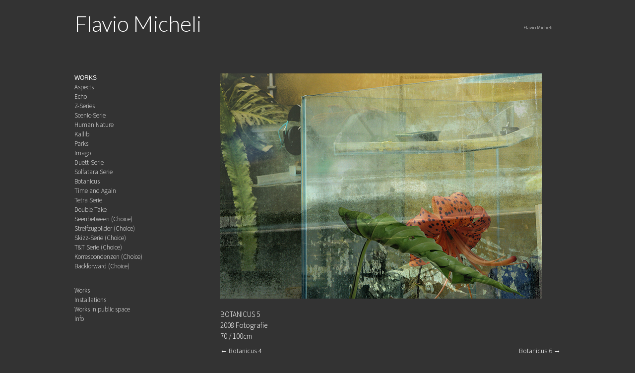

--- FILE ---
content_type: text/html; charset=UTF-8
request_url: https://www.flaviomicheli.com/botanicus-5/
body_size: 5838
content:
<!DOCTYPE html>
<html lang="it-IT">
<head>
    <meta charset="UTF-8">
    <meta name="viewport" content="width=device-width, initial-scale=1">
    <link rel="profile" href="http://gmpg.org/xfn/11">
    <link rel="pingback" href="https://www.flaviomicheli.com/xmlrpc.php">
    <!--[if lt IE 9]>
    <script src="https://www.flaviomicheli.com/wp-content/themes/portfolio-press/js/html5.js"></script>
    <![endif]-->
    <title>Botanicus 5 &#8211; Flavio Micheli</title>
<meta name='robots' content='max-image-preview:large' />
<link rel='dns-prefetch' href='//fonts.googleapis.com' />
<link rel="alternate" type="application/rss+xml" title="Flavio Micheli &raquo; Feed" href="https://www.flaviomicheli.com/feed/" />
<link rel="alternate" type="application/rss+xml" title="Flavio Micheli &raquo; Feed dei commenti" href="https://www.flaviomicheli.com/comments/feed/" />
<script type="text/javascript">
/* <![CDATA[ */
window._wpemojiSettings = {"baseUrl":"https:\/\/s.w.org\/images\/core\/emoji\/15.0.3\/72x72\/","ext":".png","svgUrl":"https:\/\/s.w.org\/images\/core\/emoji\/15.0.3\/svg\/","svgExt":".svg","source":{"concatemoji":"https:\/\/www.flaviomicheli.com\/wp-includes\/js\/wp-emoji-release.min.js?ver=6.5.7"}};
/*! This file is auto-generated */
!function(i,n){var o,s,e;function c(e){try{var t={supportTests:e,timestamp:(new Date).valueOf()};sessionStorage.setItem(o,JSON.stringify(t))}catch(e){}}function p(e,t,n){e.clearRect(0,0,e.canvas.width,e.canvas.height),e.fillText(t,0,0);var t=new Uint32Array(e.getImageData(0,0,e.canvas.width,e.canvas.height).data),r=(e.clearRect(0,0,e.canvas.width,e.canvas.height),e.fillText(n,0,0),new Uint32Array(e.getImageData(0,0,e.canvas.width,e.canvas.height).data));return t.every(function(e,t){return e===r[t]})}function u(e,t,n){switch(t){case"flag":return n(e,"\ud83c\udff3\ufe0f\u200d\u26a7\ufe0f","\ud83c\udff3\ufe0f\u200b\u26a7\ufe0f")?!1:!n(e,"\ud83c\uddfa\ud83c\uddf3","\ud83c\uddfa\u200b\ud83c\uddf3")&&!n(e,"\ud83c\udff4\udb40\udc67\udb40\udc62\udb40\udc65\udb40\udc6e\udb40\udc67\udb40\udc7f","\ud83c\udff4\u200b\udb40\udc67\u200b\udb40\udc62\u200b\udb40\udc65\u200b\udb40\udc6e\u200b\udb40\udc67\u200b\udb40\udc7f");case"emoji":return!n(e,"\ud83d\udc26\u200d\u2b1b","\ud83d\udc26\u200b\u2b1b")}return!1}function f(e,t,n){var r="undefined"!=typeof WorkerGlobalScope&&self instanceof WorkerGlobalScope?new OffscreenCanvas(300,150):i.createElement("canvas"),a=r.getContext("2d",{willReadFrequently:!0}),o=(a.textBaseline="top",a.font="600 32px Arial",{});return e.forEach(function(e){o[e]=t(a,e,n)}),o}function t(e){var t=i.createElement("script");t.src=e,t.defer=!0,i.head.appendChild(t)}"undefined"!=typeof Promise&&(o="wpEmojiSettingsSupports",s=["flag","emoji"],n.supports={everything:!0,everythingExceptFlag:!0},e=new Promise(function(e){i.addEventListener("DOMContentLoaded",e,{once:!0})}),new Promise(function(t){var n=function(){try{var e=JSON.parse(sessionStorage.getItem(o));if("object"==typeof e&&"number"==typeof e.timestamp&&(new Date).valueOf()<e.timestamp+604800&&"object"==typeof e.supportTests)return e.supportTests}catch(e){}return null}();if(!n){if("undefined"!=typeof Worker&&"undefined"!=typeof OffscreenCanvas&&"undefined"!=typeof URL&&URL.createObjectURL&&"undefined"!=typeof Blob)try{var e="postMessage("+f.toString()+"("+[JSON.stringify(s),u.toString(),p.toString()].join(",")+"));",r=new Blob([e],{type:"text/javascript"}),a=new Worker(URL.createObjectURL(r),{name:"wpTestEmojiSupports"});return void(a.onmessage=function(e){c(n=e.data),a.terminate(),t(n)})}catch(e){}c(n=f(s,u,p))}t(n)}).then(function(e){for(var t in e)n.supports[t]=e[t],n.supports.everything=n.supports.everything&&n.supports[t],"flag"!==t&&(n.supports.everythingExceptFlag=n.supports.everythingExceptFlag&&n.supports[t]);n.supports.everythingExceptFlag=n.supports.everythingExceptFlag&&!n.supports.flag,n.DOMReady=!1,n.readyCallback=function(){n.DOMReady=!0}}).then(function(){return e}).then(function(){var e;n.supports.everything||(n.readyCallback(),(e=n.source||{}).concatemoji?t(e.concatemoji):e.wpemoji&&e.twemoji&&(t(e.twemoji),t(e.wpemoji)))}))}((window,document),window._wpemojiSettings);
/* ]]> */
</script>
<style id='wp-emoji-styles-inline-css' type='text/css'>

	img.wp-smiley, img.emoji {
		display: inline !important;
		border: none !important;
		box-shadow: none !important;
		height: 1em !important;
		width: 1em !important;
		margin: 0 0.07em !important;
		vertical-align: -0.1em !important;
		background: none !important;
		padding: 0 !important;
	}
</style>
<link rel='stylesheet' id='wp-block-library-css' href='https://www.flaviomicheli.com/wp-includes/css/dist/block-library/style.min.css?ver=6.5.7' type='text/css' media='all' />
<style id='classic-theme-styles-inline-css' type='text/css'>
/*! This file is auto-generated */
.wp-block-button__link{color:#fff;background-color:#32373c;border-radius:9999px;box-shadow:none;text-decoration:none;padding:calc(.667em + 2px) calc(1.333em + 2px);font-size:1.125em}.wp-block-file__button{background:#32373c;color:#fff;text-decoration:none}
</style>
<style id='global-styles-inline-css' type='text/css'>
body{--wp--preset--color--black: #000000;--wp--preset--color--cyan-bluish-gray: #abb8c3;--wp--preset--color--white: #ffffff;--wp--preset--color--pale-pink: #f78da7;--wp--preset--color--vivid-red: #cf2e2e;--wp--preset--color--luminous-vivid-orange: #ff6900;--wp--preset--color--luminous-vivid-amber: #fcb900;--wp--preset--color--light-green-cyan: #7bdcb5;--wp--preset--color--vivid-green-cyan: #00d084;--wp--preset--color--pale-cyan-blue: #8ed1fc;--wp--preset--color--vivid-cyan-blue: #0693e3;--wp--preset--color--vivid-purple: #9b51e0;--wp--preset--gradient--vivid-cyan-blue-to-vivid-purple: linear-gradient(135deg,rgba(6,147,227,1) 0%,rgb(155,81,224) 100%);--wp--preset--gradient--light-green-cyan-to-vivid-green-cyan: linear-gradient(135deg,rgb(122,220,180) 0%,rgb(0,208,130) 100%);--wp--preset--gradient--luminous-vivid-amber-to-luminous-vivid-orange: linear-gradient(135deg,rgba(252,185,0,1) 0%,rgba(255,105,0,1) 100%);--wp--preset--gradient--luminous-vivid-orange-to-vivid-red: linear-gradient(135deg,rgba(255,105,0,1) 0%,rgb(207,46,46) 100%);--wp--preset--gradient--very-light-gray-to-cyan-bluish-gray: linear-gradient(135deg,rgb(238,238,238) 0%,rgb(169,184,195) 100%);--wp--preset--gradient--cool-to-warm-spectrum: linear-gradient(135deg,rgb(74,234,220) 0%,rgb(151,120,209) 20%,rgb(207,42,186) 40%,rgb(238,44,130) 60%,rgb(251,105,98) 80%,rgb(254,248,76) 100%);--wp--preset--gradient--blush-light-purple: linear-gradient(135deg,rgb(255,206,236) 0%,rgb(152,150,240) 100%);--wp--preset--gradient--blush-bordeaux: linear-gradient(135deg,rgb(254,205,165) 0%,rgb(254,45,45) 50%,rgb(107,0,62) 100%);--wp--preset--gradient--luminous-dusk: linear-gradient(135deg,rgb(255,203,112) 0%,rgb(199,81,192) 50%,rgb(65,88,208) 100%);--wp--preset--gradient--pale-ocean: linear-gradient(135deg,rgb(255,245,203) 0%,rgb(182,227,212) 50%,rgb(51,167,181) 100%);--wp--preset--gradient--electric-grass: linear-gradient(135deg,rgb(202,248,128) 0%,rgb(113,206,126) 100%);--wp--preset--gradient--midnight: linear-gradient(135deg,rgb(2,3,129) 0%,rgb(40,116,252) 100%);--wp--preset--font-size--small: 13px;--wp--preset--font-size--medium: 20px;--wp--preset--font-size--large: 36px;--wp--preset--font-size--x-large: 42px;--wp--preset--spacing--20: 0.44rem;--wp--preset--spacing--30: 0.67rem;--wp--preset--spacing--40: 1rem;--wp--preset--spacing--50: 1.5rem;--wp--preset--spacing--60: 2.25rem;--wp--preset--spacing--70: 3.38rem;--wp--preset--spacing--80: 5.06rem;--wp--preset--shadow--natural: 6px 6px 9px rgba(0, 0, 0, 0.2);--wp--preset--shadow--deep: 12px 12px 50px rgba(0, 0, 0, 0.4);--wp--preset--shadow--sharp: 6px 6px 0px rgba(0, 0, 0, 0.2);--wp--preset--shadow--outlined: 6px 6px 0px -3px rgba(255, 255, 255, 1), 6px 6px rgba(0, 0, 0, 1);--wp--preset--shadow--crisp: 6px 6px 0px rgba(0, 0, 0, 1);}:where(.is-layout-flex){gap: 0.5em;}:where(.is-layout-grid){gap: 0.5em;}body .is-layout-flex{display: flex;}body .is-layout-flex{flex-wrap: wrap;align-items: center;}body .is-layout-flex > *{margin: 0;}body .is-layout-grid{display: grid;}body .is-layout-grid > *{margin: 0;}:where(.wp-block-columns.is-layout-flex){gap: 2em;}:where(.wp-block-columns.is-layout-grid){gap: 2em;}:where(.wp-block-post-template.is-layout-flex){gap: 1.25em;}:where(.wp-block-post-template.is-layout-grid){gap: 1.25em;}.has-black-color{color: var(--wp--preset--color--black) !important;}.has-cyan-bluish-gray-color{color: var(--wp--preset--color--cyan-bluish-gray) !important;}.has-white-color{color: var(--wp--preset--color--white) !important;}.has-pale-pink-color{color: var(--wp--preset--color--pale-pink) !important;}.has-vivid-red-color{color: var(--wp--preset--color--vivid-red) !important;}.has-luminous-vivid-orange-color{color: var(--wp--preset--color--luminous-vivid-orange) !important;}.has-luminous-vivid-amber-color{color: var(--wp--preset--color--luminous-vivid-amber) !important;}.has-light-green-cyan-color{color: var(--wp--preset--color--light-green-cyan) !important;}.has-vivid-green-cyan-color{color: var(--wp--preset--color--vivid-green-cyan) !important;}.has-pale-cyan-blue-color{color: var(--wp--preset--color--pale-cyan-blue) !important;}.has-vivid-cyan-blue-color{color: var(--wp--preset--color--vivid-cyan-blue) !important;}.has-vivid-purple-color{color: var(--wp--preset--color--vivid-purple) !important;}.has-black-background-color{background-color: var(--wp--preset--color--black) !important;}.has-cyan-bluish-gray-background-color{background-color: var(--wp--preset--color--cyan-bluish-gray) !important;}.has-white-background-color{background-color: var(--wp--preset--color--white) !important;}.has-pale-pink-background-color{background-color: var(--wp--preset--color--pale-pink) !important;}.has-vivid-red-background-color{background-color: var(--wp--preset--color--vivid-red) !important;}.has-luminous-vivid-orange-background-color{background-color: var(--wp--preset--color--luminous-vivid-orange) !important;}.has-luminous-vivid-amber-background-color{background-color: var(--wp--preset--color--luminous-vivid-amber) !important;}.has-light-green-cyan-background-color{background-color: var(--wp--preset--color--light-green-cyan) !important;}.has-vivid-green-cyan-background-color{background-color: var(--wp--preset--color--vivid-green-cyan) !important;}.has-pale-cyan-blue-background-color{background-color: var(--wp--preset--color--pale-cyan-blue) !important;}.has-vivid-cyan-blue-background-color{background-color: var(--wp--preset--color--vivid-cyan-blue) !important;}.has-vivid-purple-background-color{background-color: var(--wp--preset--color--vivid-purple) !important;}.has-black-border-color{border-color: var(--wp--preset--color--black) !important;}.has-cyan-bluish-gray-border-color{border-color: var(--wp--preset--color--cyan-bluish-gray) !important;}.has-white-border-color{border-color: var(--wp--preset--color--white) !important;}.has-pale-pink-border-color{border-color: var(--wp--preset--color--pale-pink) !important;}.has-vivid-red-border-color{border-color: var(--wp--preset--color--vivid-red) !important;}.has-luminous-vivid-orange-border-color{border-color: var(--wp--preset--color--luminous-vivid-orange) !important;}.has-luminous-vivid-amber-border-color{border-color: var(--wp--preset--color--luminous-vivid-amber) !important;}.has-light-green-cyan-border-color{border-color: var(--wp--preset--color--light-green-cyan) !important;}.has-vivid-green-cyan-border-color{border-color: var(--wp--preset--color--vivid-green-cyan) !important;}.has-pale-cyan-blue-border-color{border-color: var(--wp--preset--color--pale-cyan-blue) !important;}.has-vivid-cyan-blue-border-color{border-color: var(--wp--preset--color--vivid-cyan-blue) !important;}.has-vivid-purple-border-color{border-color: var(--wp--preset--color--vivid-purple) !important;}.has-vivid-cyan-blue-to-vivid-purple-gradient-background{background: var(--wp--preset--gradient--vivid-cyan-blue-to-vivid-purple) !important;}.has-light-green-cyan-to-vivid-green-cyan-gradient-background{background: var(--wp--preset--gradient--light-green-cyan-to-vivid-green-cyan) !important;}.has-luminous-vivid-amber-to-luminous-vivid-orange-gradient-background{background: var(--wp--preset--gradient--luminous-vivid-amber-to-luminous-vivid-orange) !important;}.has-luminous-vivid-orange-to-vivid-red-gradient-background{background: var(--wp--preset--gradient--luminous-vivid-orange-to-vivid-red) !important;}.has-very-light-gray-to-cyan-bluish-gray-gradient-background{background: var(--wp--preset--gradient--very-light-gray-to-cyan-bluish-gray) !important;}.has-cool-to-warm-spectrum-gradient-background{background: var(--wp--preset--gradient--cool-to-warm-spectrum) !important;}.has-blush-light-purple-gradient-background{background: var(--wp--preset--gradient--blush-light-purple) !important;}.has-blush-bordeaux-gradient-background{background: var(--wp--preset--gradient--blush-bordeaux) !important;}.has-luminous-dusk-gradient-background{background: var(--wp--preset--gradient--luminous-dusk) !important;}.has-pale-ocean-gradient-background{background: var(--wp--preset--gradient--pale-ocean) !important;}.has-electric-grass-gradient-background{background: var(--wp--preset--gradient--electric-grass) !important;}.has-midnight-gradient-background{background: var(--wp--preset--gradient--midnight) !important;}.has-small-font-size{font-size: var(--wp--preset--font-size--small) !important;}.has-medium-font-size{font-size: var(--wp--preset--font-size--medium) !important;}.has-large-font-size{font-size: var(--wp--preset--font-size--large) !important;}.has-x-large-font-size{font-size: var(--wp--preset--font-size--x-large) !important;}
.wp-block-navigation a:where(:not(.wp-element-button)){color: inherit;}
:where(.wp-block-post-template.is-layout-flex){gap: 1.25em;}:where(.wp-block-post-template.is-layout-grid){gap: 1.25em;}
:where(.wp-block-columns.is-layout-flex){gap: 2em;}:where(.wp-block-columns.is-layout-grid){gap: 2em;}
.wp-block-pullquote{font-size: 1.5em;line-height: 1.6;}
</style>
<link rel='stylesheet' id='parent-style-css' href='https://www.flaviomicheli.com/wp-content/themes/portfolio-press/style.css?ver=6.5.7' type='text/css' media='all' />
<link rel='stylesheet' id='micheli_fonts-css' href='//fonts.googleapis.com/css?family=Lato:300,400|Source+Sans+Pro:400italic,400,600,300|Rokkitt:400,700' type='text/css' media='screen' />
<link rel='stylesheet' id='portfoliopress-style-css' href='https://www.flaviomicheli.com/wp-content/themes/micheli/style.css?ver=2.8.0' type='text/css' media='all' />
<link rel='stylesheet' id='portfoliopress_fonts-css' href='//fonts.googleapis.com/css?family=Open+Sans:400italic,400,600|Rokkitt:400,700' type='text/css' media='screen' />
<link rel='stylesheet' id='portfoliopress_icon_font-css' href='https://www.flaviomicheli.com/wp-content/themes/portfolio-press/fonts/custom/portfolio-custom.css?ver=2.8.0' type='text/css' media='all' />
<script type="text/javascript" src="https://www.flaviomicheli.com/wp-includes/js/jquery/jquery.min.js?ver=3.7.1" id="jquery-core-js"></script>
<script type="text/javascript" src="https://www.flaviomicheli.com/wp-includes/js/jquery/jquery-migrate.min.js?ver=3.4.1" id="jquery-migrate-js"></script>
<link rel="https://api.w.org/" href="https://www.flaviomicheli.com/wp-json/" /><link rel="alternate" type="application/json" href="https://www.flaviomicheli.com/wp-json/wp/v2/posts/448" /><link rel="EditURI" type="application/rsd+xml" title="RSD" href="https://www.flaviomicheli.com/xmlrpc.php?rsd" />
<meta name="generator" content="WordPress 6.5.7" />
<link rel="canonical" href="https://www.flaviomicheli.com/botanicus-5/" />
<link rel='shortlink' href='https://www.flaviomicheli.com/?p=448' />
<link rel="alternate" type="application/json+oembed" href="https://www.flaviomicheli.com/wp-json/oembed/1.0/embed?url=https%3A%2F%2Fwww.flaviomicheli.com%2Fbotanicus-5%2F" />
<link rel="alternate" type="text/xml+oembed" href="https://www.flaviomicheli.com/wp-json/oembed/1.0/embed?url=https%3A%2F%2Fwww.flaviomicheli.com%2Fbotanicus-5%2F&#038;format=xml" />
<!-- Portfolio Press Styling -->
<style type="text/css">
#branding { background:#333333 }
</style>
</head>

<body class="post-template-default single single-post postid-448 single-format-image layout-2cl">
<div id="page">

    <header id="branding">
        <div class="col-width">
                        <hgroup id="logo">
                <div id="site-title"><a href="https://www.flaviomicheli.com/" rel="home">
                    Flavio Micheli                </a>
            </div>
                            <h2 id="site-description"></h2>
                        </hgroup>

            <nav id="navigation" class="site-navigation primary-navigation" role="navigation">
                <h1 class="menu-toggle">Menu</h1>
                <a class="screen-reader-text skip-link" href="#content">Skip to content</a>
                <div class="nav-menu"><ul>
<li class="page_item page-item-103"><a href="https://www.flaviomicheli.com/">Flavio Micheli</a></li>
</ul></div>
            </nav>
        </div>
    </header><!-- #branding -->

    <div id="main">
        <div class="col-width">
		<div id="primary">
			<div id="content" role="main">

			
				<article id="post-448" class="post-448 post type-post status-publish format-image has-post-thumbnail hentry category-botanicus post_format-post-format-image">

					<div class="entry-content">
							<div class="portfolio-image">
				<img width="649" height="454" src="https://www.flaviomicheli.com/wp-content/uploads/2019/05/botani-05.jpg" class="attachment-portfolio-large size-portfolio-large wp-post-image" alt="" decoding="async" fetchpriority="high" srcset="https://www.flaviomicheli.com/wp-content/uploads/2019/05/botani-05.jpg 649w, https://www.flaviomicheli.com/wp-content/uploads/2019/05/botani-05-300x210.jpg 300w" sizes="(max-width: 649px) 100vw, 649px" />			</div>
	                        <div class="upper-case">Botanicus 5</div>
						
<p>2008 Fotografie <br>70 / 100cm</p>
											</div><!-- .entry-content -->

					
				</article><!-- #post-448 -->

					<nav id="nav-below" class="navigation post-navigation clearfix" role="navigation">
	<!--	<h1 class="screen-reader-text">Post navigation</h1> -->
		<div class="nav-links">
            <div class="nav-previous"><a href="https://www.flaviomicheli.com/botanicus-3/" rel="next"><span class="meta-nav">&larr;</span> Botanicus 4</a></div><div class="nav-next"><a href="https://www.flaviomicheli.com/botanicus-6/" rel="prev">Botanicus 6 <span class="meta-nav">&rarr;</span></a></div>		</div><!-- .nav-links -->
	</nav><!-- .navigation -->
	
				
			
			</div><!-- #content -->
		</div><!-- #primary -->

    <div id="sidebar" role="complementary">
        <ul class="xoxo">
            <li id="nav_menu-9" class="widget-container alex active has-sub widget_nav_menu"><h3 class="widget-title">WORKS</h3><div class="menu-works-container"><ul id="menu-works" class="menu"><li id="menu-item-656" class="menu-item menu-item-type-taxonomy menu-item-object-category menu-item-656"><a href="https://www.flaviomicheli.com/category/works/aspects/">Aspects</a></li>
<li id="menu-item-91" class="menu-item menu-item-type-taxonomy menu-item-object-category menu-item-91"><a href="https://www.flaviomicheli.com/category/works/echo/">Echo</a></li>
<li id="menu-item-657" class="menu-item menu-item-type-taxonomy menu-item-object-category menu-item-657"><a href="https://www.flaviomicheli.com/category/works/z-series/">Z-Series</a></li>
<li id="menu-item-98" class="menu-item menu-item-type-taxonomy menu-item-object-category menu-item-98"><a href="https://www.flaviomicheli.com/category/works/scenic-serie/">Scenic-Serie</a></li>
<li id="menu-item-94" class="menu-item menu-item-type-taxonomy menu-item-object-category menu-item-94"><a href="https://www.flaviomicheli.com/category/works/human-nature/">Human Nature</a></li>
<li id="menu-item-96" class="menu-item menu-item-type-taxonomy menu-item-object-category menu-item-96"><a href="https://www.flaviomicheli.com/category/works/kallib/">Kallib</a></li>
<li id="menu-item-97" class="menu-item menu-item-type-taxonomy menu-item-object-category menu-item-97"><a href="https://www.flaviomicheli.com/category/works/parks/">Parks</a></li>
<li id="menu-item-95" class="menu-item menu-item-type-taxonomy menu-item-object-category menu-item-95"><a href="https://www.flaviomicheli.com/category/works/imago/">Imago</a></li>
<li id="menu-item-90" class="menu-item menu-item-type-taxonomy menu-item-object-category menu-item-90"><a href="https://www.flaviomicheli.com/category/works/duett-serie/">Duett-Serie</a></li>
<li id="menu-item-99" class="menu-item menu-item-type-taxonomy menu-item-object-category menu-item-99"><a href="https://www.flaviomicheli.com/category/works/solfatara-serie/">Solfatara Serie</a></li>
<li id="menu-item-88" class="menu-item menu-item-type-taxonomy menu-item-object-category current-post-ancestor current-menu-parent current-post-parent menu-item-88"><a href="https://www.flaviomicheli.com/category/works/botanicus/">Botanicus</a></li>
<li id="menu-item-101" class="menu-item menu-item-type-taxonomy menu-item-object-category menu-item-101"><a href="https://www.flaviomicheli.com/category/works/time-and-again/">Time and Again</a></li>
<li id="menu-item-100" class="menu-item menu-item-type-taxonomy menu-item-object-category menu-item-100"><a href="https://www.flaviomicheli.com/category/works/tetra-serie/">Tetra Serie</a></li>
<li id="menu-item-89" class="menu-item menu-item-type-taxonomy menu-item-object-category menu-item-89"><a href="https://www.flaviomicheli.com/category/works/double-take/">Double Take</a></li>
<li id="menu-item-102" class="menu-item menu-item-type-taxonomy menu-item-object-category menu-item-102"><a href="https://www.flaviomicheli.com/category/works/werkgruppe-13/">Seenbetween (Choice)</a></li>
<li id="menu-item-1106" class="menu-item menu-item-type-taxonomy menu-item-object-category menu-item-1106"><a href="https://www.flaviomicheli.com/category/works/steifzug/">Streifzugbilder (Choice)</a></li>
<li id="menu-item-1163" class="menu-item menu-item-type-taxonomy menu-item-object-category menu-item-1163"><a href="https://www.flaviomicheli.com/category/works/skizz-serie/">Skizz-Serie (Choice)</a></li>
<li id="menu-item-1353" class="menu-item menu-item-type-taxonomy menu-item-object-category menu-item-1353"><a href="https://www.flaviomicheli.com/category/works/tt-serie/">T&amp;T Serie (Choice)</a></li>
<li id="menu-item-1474" class="menu-item menu-item-type-taxonomy menu-item-object-category menu-item-1474"><a href="https://www.flaviomicheli.com/category/works/korrespondenzen/">Korrespondenzen (Choice)</a></li>
<li id="menu-item-1550" class="menu-item menu-item-type-taxonomy menu-item-object-category menu-item-1550"><a href="https://www.flaviomicheli.com/category/works/backforward-choice/">Backforward (Choice)</a></li>
</ul></div></li><li id="nav_menu-10" class="widget-container alex active has-sub widget_nav_menu"><div class="menu-all_cats-container"><ul id="menu-all_cats" class="menu"><li id="menu-item-1348" class="menu-item menu-item-type-taxonomy menu-item-object-category current-post-ancestor menu-item-1348"><a href="https://www.flaviomicheli.com/category/works/">Works</a></li>
<li id="menu-item-1350" class="menu-item menu-item-type-taxonomy menu-item-object-category menu-item-1350"><a href="https://www.flaviomicheli.com/category/installationen/">Installations</a></li>
<li id="menu-item-1351" class="menu-item menu-item-type-taxonomy menu-item-object-category menu-item-1351"><a href="https://www.flaviomicheli.com/category/kunst-und-bau/">Works in public space</a></li>
<li id="menu-item-1349" class="menu-item menu-item-type-taxonomy menu-item-object-category menu-item-1349"><a href="https://www.flaviomicheli.com/category/info/">Info</a></li>
</ul></div></li>        </ul>
    </div><!-- #secondary .widget-area -->
	</div>
	</div><!-- #main -->

</div><!-- #page -->

<footer id="colophon">
	<div class="col-width">

	
		<div id="site-generator">
			<p>			<!--	Flavio Micheli &amp; <a href="https://www.andromeda.roma.it/">andromeda</a> -->
						</p>
		</div>
	</div>

</footer><!-- #colophon -->

<script type="text/javascript" src="https://www.flaviomicheli.com/wp-content/themes/portfolio-press/js/combined-min.js?ver=2.8.0" id="portfoliopress-combined-js"></script>
<script type="text/javascript" id="icwp-wpsf-notbot-js-extra">
/* <![CDATA[ */
var shield_vars_notbot = {"strings":{"select_action":"Scegli un'azione da intraprendere.","are_you_sure":"Sei sicuro?","absolutely_sure":"Are you absolutely sure?"},"comps":{"notbot":{"ajax":{"not_bot":{"action":"shield_action","ex":"capture_not_bot","exnonce":"b779fe888a","ajaxurl":"https:\/\/www.flaviomicheli.com\/wp-admin\/admin-ajax.php","_wpnonce":"74160e0016","_rest_url":"https:\/\/www.flaviomicheli.com\/wp-json\/shield\/v1\/action\/capture_not_bot?exnonce=b779fe888a&_wpnonce=74160e0016"}},"flags":{"skip":false,"required":true}}}};
/* ]]> */
</script>
<script type="text/javascript" src="https://www.flaviomicheli.com/wp-content/plugins/wp-simple-firewall/assets/dist/shield-notbot.bundle.js?ver=21.0.10&amp;mtime=1768414165" id="icwp-wpsf-notbot-js"></script>

</body>
</html>


--- FILE ---
content_type: text/css
request_url: https://www.flaviomicheli.com/wp-content/themes/portfolio-press/style.css?ver=6.5.7
body_size: 6425
content:
/*
Theme Name: Portfolio Press
Description: Portfolio Press is a responsive theme for showcasing your photography, art, web sites, or other projects.  It also works nicely as a regular blog site. Configuration options are available in the customizer. Visit the <a href="https://themes.wptheming.com/portfolio/">demo site</a> or watch the <a href="https://wptheming.com/portfolio-press">video screencast</a> for set up instructions (https://wptheming.com/portfolio-press).
Author: Devin Price
Author URI: https://wptheming.com/
Theme URI: https://wptheming.com/portfolio-press/
Version: 2.8.0
License: GNU General Public License
License URI: license.txt
Tags: two-columns, left-sidebar, right-sidebar, custom-menu, full-width-template, microformats, post-formats, theme-options, translation-ready
Text Domain: portfolio-press
Domain Path: /languages
*/
/* Reset
-------------------------------------------------------------- */
/*
Resetting and rebuilding styles have been helped along thanks to the fine work of
Eric Meyer http://meyerweb.com/eric/tools/css/reset/index.html
along with Nicolas Gallagher and Jonathan Neal http://necolas.github.com/normalize.css/
and Blueprint http://www.blueprintcss.org/
*/
html, body, div, span, applet, object, iframe,
h1, h2, h3, h4, h5, h6, p, blockquote, pre,
a, abbr, acronym, address, big, cite, code,
del, dfn, em, font, ins, kbd, q, s, samp,
small, strike, strong, sub, sup, tt, var,
dl, dt, dd, ol, ul, li,
fieldset, form, label, legend,
table, caption, tbody, tfoot, thead, tr, th, td {
  border: 0;
  font-family: inherit;
  font-size: 100%;
  font-style: inherit;
  font-weight: inherit;
  margin: 0;
  outline: 0;
  padding: 0;
  vertical-align: baseline; }

html {
  overflow-y: scroll;
  /* Keeps page centered in all browsers regardless of content height */
  -webkit-text-size-adjust: 100%;
  /* Prevents iOS text size adjust after orientation change, without disabling user zoom */
  -ms-text-size-adjust: 100%;
  /* www.456bereastreet.com/archive/201012/controlling_text_size_in_safari_for_ios_without_disabling_user_zoom/ */ }

*,
*:before,
*:after {
  box-sizing: border-box; }

body {
  background: #fff; }

article,
aside,
details,
figcaption,
figure,
footer,
header,
main,
nav,
section {
  display: block; }

ol, ul {
  list-style: none; }

table {
  /* tables still need 'cellspacing="0"' in the markup */
  border-collapse: separate;
  border-spacing: 0; }

caption, th, td {
  font-weight: normal;
  text-align: left; }

blockquote:before, blockquote:after,
q:before, q:after {
  content: ""; }

blockquote, q {
  quotes: "" ""; }

a:focus {
  outline: thin dotted; }

a:hover,
a:active {
  outline: 0; }

a img {
  border: 0; }

/* Typography
-------------------------------------------------------------- */
h1, h2, h3, h4, h5, h6 {
  clear: both; }

p {
  margin-bottom: 1em; }

b, strong {
  font-weight: bold; }

dfn, cite, em, i {
  font-style: italic; }

blockquote {
  margin: 0 1em; }

address {
  margin: 0 0 1em; }

pre {
  background: rgba(0, 0, 0, 0.05);
  font-family: "Courier 10 Pitch", Courier, monospace;
  font-size: 14px;
  line-height: 1.5;
  margin-bottom: 1em;
  max-width: 100%;
  overflow: auto;
  padding: 15px; }

code, kbd, tt, var {
  font: 14px Monaco, Consolas, "Andale Mono", "DejaVu Sans Mono", monospace; }

abbr, acronym {
  border-bottom: 1px dotted #666;
  cursor: help; }

mark, ins {
  background: #fff9c0;
  text-decoration: none; }

sup,
sub {
  font-size: 75%;
  height: 0;
  line-height: 0;
  position: relative;
  vertical-align: baseline; }

sup {
  bottom: 1ex; }

sub {
  top: .5ex; }

small {
  font-size: 80%; }

big {
  font-size: 120%; }

/* Elements
--------------------------------------------------------------*/
hr {
  background-color: #ccc;
  border: 0;
  height: 1px;
  margin-bottom: 1em; }

ul, ol {
  list-style-position: outside;
  margin: 0 0 1em 1.5em; }

ul {
  list-style: disc; }

ol {
  list-style: decimal; }

li > ul,
li > ol {
  margin-bottom: 0; }

dt {
  font-weight: bold; }

dd {
  margin: 0 1.5em 1em; }

img {
  height: auto;
  /* Make sure images are scaled correctly. */
  max-width: 100%;
  /* Adhere to container width. */ }

figure {
  margin: 0; }

table {
  margin: 0 0 1em;
  width: 100%;
  border: 1px solid rgba(0, 0, 0, 0.1);
  border-width: 1px 0 0 1px;
  text-align: left; }

th {
  font-weight: 500; }

thead th {
  background: rgba(0, 0, 0, 0.05); }

th, td {
  padding: 5px 10px;
  border: 1px solid rgba(0, 0, 0, 0.1);
  border-width: 0 1px 1px 0; }

/* Forms
--------------------------------------------------------------*/
label {
  font-size: 13px;
  cursor: pointer;
  display: block; }

button,
input,
select,
textarea {
  font-size: 100%;
  /* Corrects font size not being inherited in all browsers */
  margin: 0;
  /* Addresses margins set differently in IE6/7, F3/4, S5, Chrome */
  vertical-align: baseline;
  /* Improves appearance and consistency in all browsers */ }

button,
.button,
.wp-block-button__link,
input[type="button"],
input[type="reset"],
input[type="submit"] {
  border-style: solid;
  border-width: 0px;
  cursor: pointer;
  margin: 0 0 10px;
  position: relative;
  text-decoration: none;
  text-align: center;
  -webkit-appearance: none;
  border-radius: 3px;
  display: inline-block;
  padding: 7px 20px 9px;
  background-color: #106177;
  box-shadow: inset 0 -2px rgba(0, 0, 0, 0.2);
  color: #fff;
  font-size: 15px; }
  button:hover,
  .button:hover,
  .wp-block-button__link:hover,
  input[type="button"]:hover,
  input[type="reset"]:hover,
  input[type="submit"]:hover {
    background: #0d4f61;
    text-decoration: none; }
  button:focus, button:active,
  .button:focus,
  .button:active,
  .wp-block-button__link:focus,
  .wp-block-button__link:active,
  input[type="button"]:focus,
  input[type="button"]:active,
  input[type="reset"]:focus,
  input[type="reset"]:active,
  input[type="submit"]:focus,
  input[type="submit"]:active {
    box-shadow: inset 0 2px rgba(0, 0, 0, 0.15);
    padding: 8px 20px;
    outline: none; }

input[type="checkbox"],
input[type="radio"] {
  padding: 0;
  /* Addresses excess padding in IE8/9 */ }

button::-moz-focus-inner,
input::-moz-focus-inner {
  /* Corrects inner padding and border displayed oddly in FF3/4 */
  border: 0;
  padding: 0; }

input[type="text"],
input[type="password"],
input[type="date"],
input[type="email"],
input[type="search"],
input[type="url"],
textarea {
  -webkit-appearance: none;
  background-color: #fff;
  font-family: inherit;
  border: none;
  box-shadow: 0px 1px 0px rgba(0, 0, 0, 0.025), inset 0 1px 1px rgba(0, 0, 0, 0.2);
  color: rgba(0, 0, 0, 0.75);
  display: block;
  font-size: 15px;
  margin: 0 0 1em 0;
  padding: 8px;
  width: 100%;
  border-radius: 3px;
  font-size: 16px; }
  input[type="text"]:focus,
  input[type="password"]:focus,
  input[type="date"]:focus,
  input[type="email"]:focus,
  input[type="search"]:focus,
  input[type="url"]:focus,
  textarea:focus {
    outline: none;
    box-shadow: 0px 1px 0px rgba(0, 0, 0, 0.1), inset 0 1px 1px rgba(0, 0, 0, 0.2); }

input[type="search"]::-webkit-search-decoration {
  /* Corrects inner padding displayed oddly in S5, Chrome on OSX */
  -webkit-appearance: none; }

input[name="post_password"] {
  margin-top: .5em; }

textarea {
  overflow: auto;
  /* Removes default vertical scrollbar in IE6/7/8/9 */
  vertical-align: top;
  /* Improves readability and alignment in all browsers */
  height: auto;
  min-height: 50px; }

/* @noflip */
body.rtl {
  direction: rtl;
  unicode-bidi: embed; }

/* Theme Globals
-------------------------------------------------------------- */
html {
  height: 100%; }

body {
  font-family: "Open Sans", sans-serif;
  background: #f6f6f6;
  color: #555;
  font-size: 15px;
  line-height: 1.5;
  min-height: 100%;
  display: flex;
  flex-direction: column; }

h1, h2, h3, h4, h5, h6 {
  font-family: "Rokkitt", sans-serif;
  font-weight: 400;
  color: #111;
  margin-bottom: .5em; }

h1 {
  font-size: 36px; }

h2 {
  font-size: 29px; }

h3 {
  font-size: 22px; }

h4, h5, h6 {
  font-size: 18px; }

a {
  color: #106177;
  text-decoration: none;
  transition: all 0.2s ease;
  word-wrap: break-word; }
  a:hover, a:focus, a:active {
    text-decoration: underline; }

.col-width {
  max-width: 980px;
  margin: 0 auto; }

.col-width:after {
  display: block;
  visibility: hidden;
  clear: both;
  height: 0;
  content: ""; }

@media (max-width: 1020px) {
  .col-width {
    padding: 0 20px; } }

/* Layout
-------------------------------------------------------------- */
#page {
  flex: 1 0 auto; }

#main {
  padding: 40px 0 20px 0; }

/* Content */
#content {
  float: left;
  position: relative;
  width: 70%;
  padding: 0 0 4%; }

/* Sidebar */
#sidebar {
  float: right;
  overflow: hidden;
  width: 24%; }

#sidebar ul,
#sidebar ol {
  margin: 0 0 20px;
  list-style: none; }

/* Layouts */
.layout-2cl #content {
  float: right; }

.layout-2cl #sidebar {
  float: left; }

.layout-1col #content {
  width: 100%; }

@media (max-width: 680px) {
  #main {
    padding-top: 35px; }
  #content {
    width: 100%;
    margin-bottom: 35px;
    padding: 0; }
  #sidebar {
    float: none;
    clear: both;
    width: 100%; } }

/* Header
-------------------------------------------------------------- */
#branding {
  display: block;
  position: relative;
  padding: 25px 0;
  background: #000; }

#logo {
  float: left;
  max-width: 100%;
  padding-right: 75px;
  line-height: 1;
  word-wrap: break-word; }

.clear-menu #logo {
  padding-right: 0; }

#logo #site-title {
  color: #fff;
  font-family: "Rokkitt", sans-serif;
  margin: 0; }

#logo #site-title a {
  color: #fff;
  font-size: 44px;
  text-decoration: none; }

#logo #site-description {
  color: #ddd;
  font-size: 16px;
  font-style: italic; }

/* Primary Navigation
-------------------------------------------------------------- */
.primary-navigation {
  display: block;
  clear: both;
  font-size: 14px; }

.primary-navigation ul {
  margin: 0;
  list-style: none; }

.primary-navigation li {
  border-top: 1px solid rgba(255, 255, 255, 0.2);
  word-wrap: break-word; }

.primary-navigation ul ul li {
  border-top: none; }

.primary-navigation a {
  display: block;
  padding: 8px 12px;
  color: #fff;
  text-decoration: none; }

.primary-navigation ul ul a {
  padding: 8px 12px 8px 32px; }

.primary-navigation ul ul a:before {
  content: "- "; }

.primary-navigation .nav-menu {
  display: none;
  padding-top: 20px;
  border-bottom: 1px solid rgba(255, 255, 255, 0.2); }

/* Small Menu */
.menu-toggle {
  position: absolute;
  top: 45px;
  right: 20px;
  margin: 0;
  color: #fff;
  font-size: 18px;
  line-height: 1;
  cursor: pointer; }

.menu-toggle:before {
  display: inline-block;
  margin-right: 10px;
  color: #fff;
  font: normal 18px/1 PortfolioPressCustom;
  vertical-align: text-bottom;
  text-decoration: inherit;
  content: "\e812";
  -webkit-font-smoothing: antialiased; }

.clear-menu .menu-toggle {
  position: relative;
  top: 10px;
  right: auto; }

@media screen and (min-width: 780px) {
  .primary-navigation {
    float: right;
    clear: none;
    margin-top: 18px;
    padding: 0; }
  .clear-menu #branding {
    padding: 25px 0 10px; }
  .clear-menu .primary-navigation {
    float: none;
    clear: both;
    margin: 0 0 0 -15px;
    padding: 15px 0 0; }
  .primary-navigation .menu-toggle {
    display: none;
    padding: 0; }
  .primary-navigation .nav-menu {
    display: block;
    clear: both;
    padding-top: 0;
    border-bottom: 0; }
  .primary-navigation li {
    display: inline-block;
    position: relative;
    border: 0; }
  .primary-navigation a {
    margin: 0 4px 15px;
    padding: 5px 12px; }
  .primary-navigation ul li.current-menu-item > a,
  .primary-navigation ul > li:hover > a {
    border-radius: 2px;
    color: #fff;
    background: rgba(255, 255, 255, 0.25);
    -webkit-transition: 0.07s ease-in;
    transition: 0.07s ease-in; }
  .primary-navigation ul ul {
    display: none;
    position: absolute;
    z-index: 200;
    top: 45px;
    left: 0;
    width: 200px;
    border-radius: 3px;
    background: #333;
    text-align: center; }
  .primary-navigation ul ul:before {
    position: absolute;
    top: -8px;
    left: 50%;
    margin-left: -8px;
    border-right: 8px solid transparent;
    border-bottom: 8px solid #232323;
    border-left: 8px solid transparent;
    content: " "; }
  .primary-navigation ul ul li {
    width: 100%;
    border-bottom: solid 1px rgba(255, 255, 255, 0.1); }
  .primary-navigation ul ul li:last-child {
    border-bottom: none; }
  .primary-navigation ul ul a {
    position: relative;
    margin: 0;
    padding: 12px 16px;
    border-bottom: none;
    font-weight: normal; }
  .primary-navigation ul ul a:before {
    content: ""; }
  .primary-navigation .menu-item-has-children > a,
  .primary-navigation .page_item_has_children > a {
    padding-right: 30px; }
  .primary-navigation .menu-item-has-children > a:after,
  .primary-navigation .page_item_has_children > a:after {
    display: inline-block;
    position: absolute;
    top: 10px;
    right: 15px;
    font: normal 13px/1 PortfolioPressCustom;
    vertical-align: text-bottom;
    content: "\e806";
    -webkit-font-smoothing: antialiased; }
  .primary-navigation ul li:hover > ul {
    display: block; }
  .primary-navigation ul ul .menu-item-has-children > a:after,
  .primary-navigation ul ul .page_item_has_children > a:after {
    top: 50%;
    right: 15px;
    margin-top: -7px;
    content: "\e813"; }
  .primary-navigation ul ul ul:before {
    content: none; }
  .primary-navigation ul ul ul {
    top: 0;
    left: 200px;
    width: 200px; } }

/* Content
--------------------------------------------------------------*/
#content article {
  display: block;
  margin-bottom: 30px; }

.entry-utility {
  clear: both; }

.sticky {
  /* Theme Review Requirement */ }

.bypostauthor {
  /* Theme Review Requirement */ }

.entry-header {
  margin-bottom: 20px;
  border-bottom: 1px solid #ddd;
  box-shadow: 0 1px 0 0 #fff; }

.entry-meta {
  display: block;
  clear: both;
  margin: 0 0 15px 0;
  font-size: 13px; }

#content .entry-title {
  margin: 0 0 5px;
  padding: 0;
  text-shadow: 0 1px 1px #fff;
  font-size: 34px;
  line-height: 1; }

.entry-title a:hover {
  color: #000;
  text-decoration: none; }

#content p {
  margin: 0 0 15px; }

#content blockquote {
  color: #444;
  margin-bottom: 30px; }

.entry-content blockquote {
  font-size: 18px;
  font-style: italic; }

.entry-content blockquote cite {
  display: block;
  margin-top: 5px;
  font-size: 14px; }
  .entry-content blockquote cite::before {
    margin-right: 2px;
    content: "\2014"; }

#content .wp-block-pullquote {
  margin: 30px 0; }
  #content .wp-block-pullquote blockquote {
    margin-bottom: 0; }

footer.entry-meta:before {
  margin-bottom: 8px; }

footer.entry-meta:after {
  margin-top: 8px; }

footer.entry-meta:before,
footer.entry-meta:after {
  display: block;
  width: 100%;
  height: 1px;
  background: #ddd;
  box-shadow: 0 1px 0 0 #fff;
  content: ""; }

.entry-meta-icon {
  display: inline-block;
  margin-right: 5px;
  color: #333;
  font-size: 14px; }

.archive-header {
  margin-bottom: 30px; }

#content .archive-title {
  margin-bottom: 10px;
  padding-bottom: 0;
  font-size: 34px;
  line-height: 48px; }

.archive-meta {
  color: #333;
  font-family: "Rokkitt", sans-serif;
  font-size: 18px; }

#content .archive-meta p {
  margin-bottom: 10px; }

.archive-title:after,
.archive-meta:after {
  display: block;
  width: 100%;
  height: 1px;
  background: #ddd;
  box-shadow: 0 1px 0 0 #fff;
  content: ""; }

/* Author Info
--------------------------------------------------------------*/
.author-info {
  margin-bottom: 30px; }

.author-info:after {
  display: block;
  width: 100%;
  height: 1px;
  background: #ddd;
  box-shadow: 0 1px 0 0 #fff;
  content: ""; }

.author-avatar {
  float: left;
  margin-right: 20px;
  margin-bottom: 10px; }

.author-description {
  float: left; }

#content .author-description h3 {
  padding-bottom: 10px; }

/* Portfolio
--------------------------------------------------------------*/
.portfolio-view .hentry {
  overflow: hidden;
  position: relative; }

.portfolio-view .hentry h3 {
  display: none;
  position: absolute;
  top: 45%;
  left: 0;
  color: #fff;
  font-family: "Open Sans", sans-serif;
  font-size: 16px;
  font-weight: bold;
  text-align: center;
  pointer-events: none; }

.portfolio-view #content .hentry h3 {
  width: 100%;
  padding: 0 5%; }

.portfolio-view .hentry:hover h3 {
  display: block;
  z-index: 1; }

.portfolio-view .hentry a {
  color: #fff;
  text-decoration: none; }

.portfolio-view .hentry img {
  display: block;
  width: 100%;
  height: auto;
  opacity: 1;
  transition: opacity 0.3s ease-in-out;
  -webkit-filter: none;
  -webkit-backface-visibility: hidden; }

.portfolio-view .fallback-thumbnail {
  background: #d9d9d9; }

.portfolio-view .hentry:hover {
  background: #000; }

.portfolio-view .hentry .thumb:hover img {
  opacity: 0.3; }

@media screen and (min-width: 420px) and (max-width: 679px) {
  .portfolio-view #content .hentry {
    float: left;
    width: 49%;
    margin: 0 2% 2% 0; }
  .portfolio-view .hentry:nth-of-type(odd) {
    clear: both; }
  .portfolio-view #content .hentry:nth-of-type(2n) {
    float: right;
    margin-right: 0; } }

@media screen and (min-width: 680px) {
  .portfolio-view #content .hentry {
    float: left;
    width: 32%;
    margin: 0 2% 2% 0; }
  .portfolio-view #content .hentry:nth-of-type(3n) {
    margin-right: 0; } }

/* Template */
.full-width-portfolio #content,
.full-width #content {
  float: none;
  width: auto; }

.portfolio-image {
  display: block;
  margin-bottom: 15px; }

/* Widgets
--------------------------------------------------------------*/
.widget-container {
  margin: 0 0 30px 0;
  font-size: 14px; }

.widget-container h3 {
  margin: 0 0 20px;
  padding: 0 0 10px;
  border-bottom: 3px solid #ddd;
  color: #555;
  box-shadow: 0 1px 0 0 #fff;
  text-shadow: 0 1px 1px #fff;
  font-size: 18px;
  text-transform: uppercase; }

.widget-container p {
  margin-bottom: 15px;
  font-size: 14px; }

.widget-container ul {
  clear: both;
  padding-left: 0;
  list-style: none; }

.widget-container ul li a {
  text-decoration: none; }

.widget-container ul li a:hover {
  text-decoration: underline; }

.widget-container ul ul {
  padding: 0 0 0 15px;
  border-top: none; }

/* Calendar */
#wp-calendar {
  clear: both;
  width: 95%;
  margin-bottom: 15px;
  padding: 0; }

#wp-calendar caption {
  padding: 0 0 10px; }

#wp-calendar th,
#wp-calendar td {
  padding: 5px;
  background: rgba(0, 0, 0, 0.05);
  text-align: center; }

#wp-calendar td {
  background: transparent; }

#wp-calendar td,
table#wp-calendar th {
  padding: 3px 0; }

/* Search */
.widget_search .search-submit {
  display: none; }

/* Pagination
--------------------------------------------------------------*/
.wp-pagenavi {
  clear: both;
  padding: 10px 15px;
  border: 1px solid #ddd;
  border-width: 1px 0 1px;
  font-size: 13px; }

.wp-pagenavi .pages {
  margin-right: 20px; }

.wp-pagenavi .page,
.wp-pagenavi .current,
.wp-pagenavi .nextpostslink,
.wp-pagenavi .previouspostslink {
  display: inline-block;
  margin: 0 10px 0 0;
  padding: 3px 7px;
  border: 1px solid #ddd;
  border: 1px solid rgba(0, 0, 0, 0.2); }

.wp-pagenavi .current,
.wp-pagenavi .page:hover {
  background: #fff;
  background: rgba(255, 255, 255, 0.8); }

.wp-pagenavi .extend {
  display: none; }

.wp-pagenavi .first {
  margin: 0 10px 0 0; }

#content nav .nav-previous {
  float: left;
  max-width: 45%; }

#content nav .nav-next {
  float: right;
  max-width: 45%;
  text-align: right; }

#nav-below {
  clear: both;
  margin: 30px 0;
  text-shadow: 0 1px 1px white;
  font-family: "Rokkitt", sans-serif;
  font-size: 16px; }

.page-link {
  margin: 0 0 15px 0; }

/* Comments
--------------------------------------------------------------*/
#comments:before {
  display: block;
  width: 100%;
  height: 1px;
  background: #DDD;
  box-shadow: 0 1px 0 0 #FFF;
  content: "";
  margin-bottom: 20px; }

.no-comments {
  margin: 0;
  text-align: center; }

.comment-content a {
  word-wrap: break-word; }

.comment-list {
  margin: 0;
  list-style: none; }

.comment-list .children {
  list-style: none; }

.comments-title {
  margin: 0 0 15px; }

.comment.thread-even,
.pingback.thread-even {
  border-bottom: 1px solid rgba(0, 0, 0, 0.07);
  background: rgba(0, 0, 0, 0.02); }

#comments .comment-body {
  margin: 0;
  padding: 20px; }

.comment-author {
  display: block;
  margin-bottom: 5px; }

.comment-author .avatar {
  float: left;
  margin: 0 15px 5px 0;
  vertical-align: middle; }

.trackback .avatar,
.pingback .avatar {
  display: none; }

.comment-content {
  clear: both;
  padding-top: 0.5em; }

.comment-content a {
  word-wrap: break-word; }

.comment-metadata {
  font-size: 13px; }

.comment .reply {
  display: inline-block;
  font-size: 13px; }

.comment-list .children {
  margin: 0 0 0 60px; }

.comment-list .children .children .children {
  margin: 0; }

.children .comment {
  border-top: 1px solid #ddd; }

#respond {
  margin-top: 20px; }

#respond p {
  margin-bottom: 20px; }

#respond label {
  margin-bottom: 5px; }

#author, #email, #url {
  width: 50%; }

#respond textarea {
  display: block;
  width: 80%; }

/* These are not displayed by default */
#respond .form-allowed-tags {
  display: none;
  clear: both;
  width: 80%; }

#respond .form-allowed-tags {
  margin-bottom: 15px; }

#respond .form-allowed-tags code {
  font-size: 13px; }

#cancel-comment-reply-link {
  text-transform: uppercase;
  font-size: 13px; }

@media screen and (max-width: 510px) {
  .comment-list .children .children {
    margin: 0; }
  #author, #email, #url {
    width: 100%; }
  #respond textarea {
    width: 100%; } }

/* Footer
--------------------------------------------------------------*/
#colophon {
  display: block;
  padding: 30px 0;
  border-top: 1px solid #ddd;
  background: #fff; }

#footer-widgets {
  margin-bottom: 20px;
  border-bottom: 1px dotted #ddd; }

#footer-widgets .block {
  float: left;
  width: 25%;
  padding: 0 2% 0 0; }

#footer-widgets .footer-widget-4 {
  padding: 0; }

#footer-widgets .widget-container > ul {
  margin: 0 0 1.5em; }

#colophon #site-generator p {
  color: #333;
  font-size: 14px;
  font-weight: bold;
  margin: 0; }

@media (max-width: 680px) {
  #footer-widgets .block {
    width: 46%;
    padding: 0 4% 0 0; }
  #footer-widgets .footer-widget-2 {
    padding: 0; } }

/* Accessibility
--------------------------------------------------------------*/
/* Text meant only for screen readers */
.screen-reader-text {
  clip: rect(1px, 1px, 1px, 1px);
  position: absolute !important;
  height: 1px;
  width: 1px;
  overflow: hidden; }

.screen-reader-text:hover,
.screen-reader-text:active,
.screen-reader-text:focus {
  box-shadow: 0 0 2px 2px rgba(0, 0, 0, 0.6);
  clip: auto !important;
  display: block;
  font-size: 14px;
  font-weight: bold;
  height: auto;
  left: 5px;
  line-height: normal;
  padding: 15px 23px 14px;
  text-decoration: none;
  top: 5px;
  width: auto;
  z-index: 100000;
  /* Above WP toolbar */ }

/* Alignments
--------------------------------------------------------------*/
.alignleft {
  display: inline;
  float: left;
  margin-right: 20px; }

.alignright {
  display: inline;
  float: right;
  margin-left: 20px; }

.aligncenter {
  clear: both;
  display: block;
  margin: 0 auto; }

@media (max-width: 680px) {
  .alignwide {
    width: calc(100% + 40px);
    max-width: calc(100% + 40px);
    margin-left: -20px; }
    .alignwide figcaption {
      padding-left: 20px;
      padding-right: 20px; } }

.alignwide img,
.alignfull img {
  display: block;
  margin: 0 auto; }

/* Media
--------------------------------------------------------------*/
.entry-content img.wp-smiley,
.comment-content img.wp-smiley {
  border: none;
  margin-bottom: 0;
  margin-top: 0;
  padding: 0; }

/* Make sure embeds and iframes fit their containers */
embed,
iframe,
object {
  max-width: 100%; }

/* Captions */
.wp-caption {
  max-width: 100%; }

.wp-caption img[class*="wp-image-"] {
  display: block;
  margin: 0 auto; }

.wp-caption-text {
  margin: 10px 0;
  font-size: 13px; }

/* Galleries */
.gallery {
  margin-bottom: 20px; }

.gallery-item {
  display: inline-block;
  text-align: center;
  vertical-align: top;
  width: 100%;
  margin-right: 10px; }

.gallery-item img {
  width: 100%;
  display: block;
  margin-bottom: 10px; }

.gallery-columns-1 .gallery-item {
  margin-right: 0; }

.gallery-columns-2 .gallery-item {
  max-width: calc( 50% - 10px/2); }

.gallery-columns-2 .gallery-item:nth-of-type(2n) {
  margin-right: 0; }

.gallery-columns-3 .gallery-item {
  max-width: calc( 33.33% - 20px/3); }

.gallery-columns-3 .gallery-item:nth-of-type(3n) {
  margin-right: 0; }

.gallery-columns-4 .gallery-item {
  max-width: calc( 25% - 30px/4); }

.gallery-columns-4 .gallery-item:nth-of-type(4n) {
  margin-right: 0; }

.gallery-columns-5 .gallery-item {
  max-width: calc( 20% - 40px/5); }

.gallery-columns-5 .gallery-item:nth-of-type(5n) {
  margin-right: 0; }

.gallery-columns-6 .gallery-item {
  max-width: calc( 16.66% - 50px/6); }

.gallery-columns-6 .gallery-item:nth-of-type(6n) {
  margin-right: 0; }

.gallery-columns-7 .gallery-item {
  max-width: calc( 14.28% - 60px/7); }

.gallery-columns-7 .gallery-item:nth-of-type(7n) {
  margin-right: 0; }

.gallery-columns-8 .gallery-item {
  max-width: 12.5%;
  margin-right: 0; }

.gallery-columns-9 .gallery-item {
  max-width: 11.11%;
  margin-right: 0; }

.gallery-caption {
  margin: 0 0 10px; }

.wp-block-gallery {
  margin: 0 0 30px; }

/* Clearings
--------------------------------------------------------------*/
.clear:before,
.clear:after {
  content: '';
  display: table; }

.clear:after {
  clear: both; }

.clearfix:before,
.clearfix:after {
  content: " ";
  display: table; }

.clearfix:after {
  clear: both; }

.clearfix {
  *zoom: 1; }

/* Print
--------------------------------------------------------------*/
@media print {
  body,
  #branding,
  #main {
    background: none !important; }
  #branding {
    margin: 0; }
  #main {
    padding: 15px 0; }
  #logo #site-title a,
  #logo #site-description {
    color: #000; }
  #content {
    width: auto; }
  .entry-content a:after {
    content: " [" attr(href) "] "; }
  .entry-content .gallery-thumb a:after,
  .entry-content .image-wrap a:after {
    content: ""; }
  #navigation,
  #sidebar,
  #nav-below,
  #comments .reply,
  #comments #respond,
  #footer-widgets {
    display: none; }
  #comments {
    page-break-before: always; } }

/*# sourceMappingURL=style.css.map */
